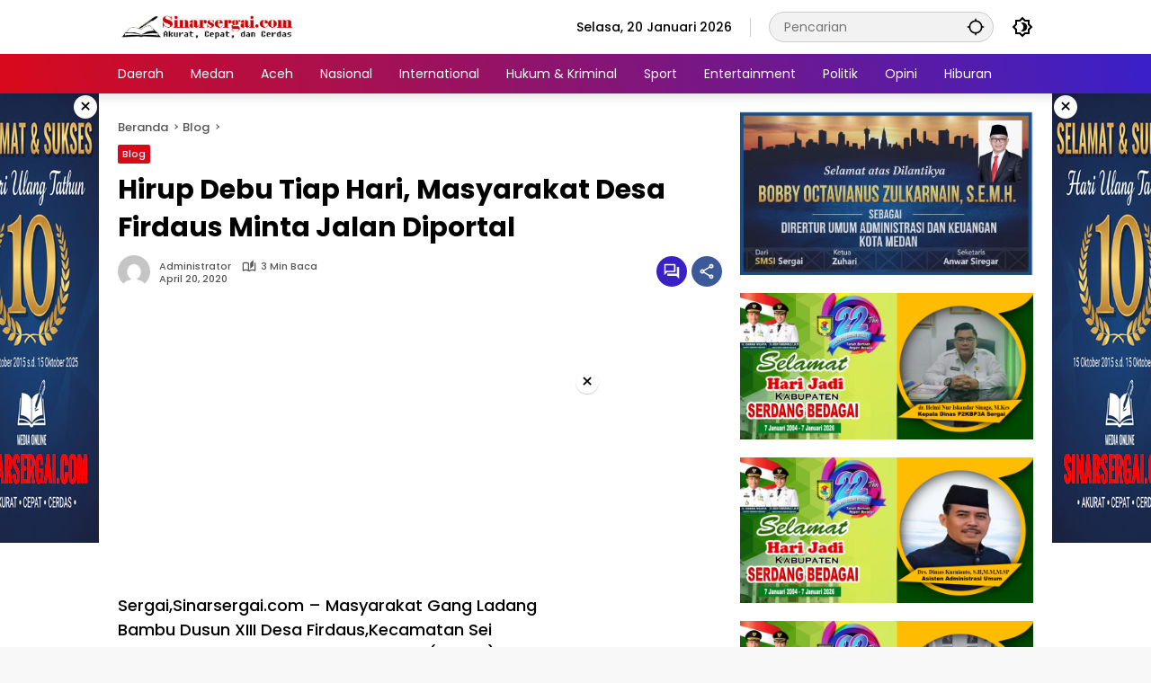

--- FILE ---
content_type: text/html; charset=utf-8
request_url: https://www.google.com/recaptcha/api2/aframe
body_size: 264
content:
<!DOCTYPE HTML><html><head><meta http-equiv="content-type" content="text/html; charset=UTF-8"></head><body><script nonce="7gmrb78oES6fYLbhIjgALA">/** Anti-fraud and anti-abuse applications only. See google.com/recaptcha */ try{var clients={'sodar':'https://pagead2.googlesyndication.com/pagead/sodar?'};window.addEventListener("message",function(a){try{if(a.source===window.parent){var b=JSON.parse(a.data);var c=clients[b['id']];if(c){var d=document.createElement('img');d.src=c+b['params']+'&rc='+(localStorage.getItem("rc::a")?sessionStorage.getItem("rc::b"):"");window.document.body.appendChild(d);sessionStorage.setItem("rc::e",parseInt(sessionStorage.getItem("rc::e")||0)+1);localStorage.setItem("rc::h",'1768890869697');}}}catch(b){}});window.parent.postMessage("_grecaptcha_ready", "*");}catch(b){}</script></body></html>